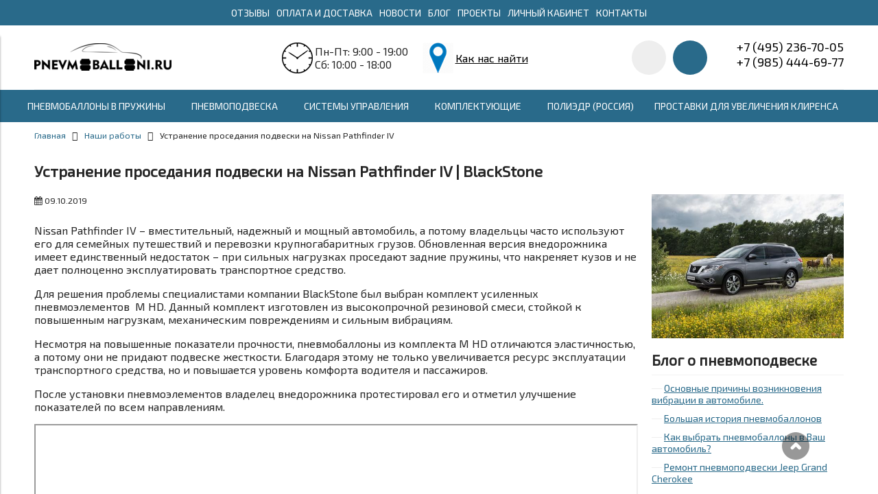

--- FILE ---
content_type: text/html; charset=utf-8
request_url: https://pnevmoballoni.ru/blogs/nashi-raboty/ustranenie-prosedaniya-podveski-na-nissan-pathfinder-iv
body_size: 22757
content:
<!DOCTYPE html>
<html>

<head><link media='print' onload='this.media="all"' rel='stylesheet' type='text/css' href='/served_assets/public/jquery.modal-0c2631717f4ce8fa97b5d04757d294c2bf695df1d558678306d782f4bf7b4773.css'><meta data-config="{&quot;article_id&quot;:1020563}" name="page-config" content="" /><meta data-config="{&quot;money_with_currency_format&quot;:{&quot;delimiter&quot;:&quot;&quot;,&quot;separator&quot;:&quot;.&quot;,&quot;format&quot;:&quot;%n\u0026nbsp;%u&quot;,&quot;unit&quot;:&quot;\u003ci class=\&quot;fa fa-rub\&quot;\u003e\u003c/i\u003e&quot;,&quot;show_price_without_cents&quot;:1},&quot;currency_code&quot;:&quot;RUR&quot;,&quot;currency_iso_code&quot;:&quot;RUB&quot;,&quot;default_currency&quot;:{&quot;title&quot;:&quot;Российский рубль&quot;,&quot;code&quot;:&quot;RUR&quot;,&quot;rate&quot;:1.0,&quot;format_string&quot;:&quot;%n\u0026nbsp;%u&quot;,&quot;unit&quot;:&quot;\u003ci class=\&quot;fa fa-rub\&quot;\u003e\u003c/i\u003e&quot;,&quot;price_separator&quot;:&quot;&quot;,&quot;is_default&quot;:true,&quot;price_delimiter&quot;:&quot;&quot;,&quot;show_price_with_delimiter&quot;:false,&quot;show_price_without_cents&quot;:true},&quot;facebook&quot;:{&quot;pixelActive&quot;:false,&quot;currency_code&quot;:&quot;RUB&quot;,&quot;use_variants&quot;:null},&quot;vk&quot;:{&quot;pixel_active&quot;:null,&quot;price_list_id&quot;:null},&quot;new_ya_metrika&quot;:true,&quot;ecommerce_data_container&quot;:&quot;dataLayer&quot;,&quot;common_js_version&quot;:&quot;v2&quot;,&quot;vue_ui_version&quot;:null,&quot;feedback_captcha_enabled&quot;:null,&quot;account_id&quot;:199333,&quot;hide_items_out_of_stock&quot;:false,&quot;forbid_order_over_existing&quot;:true,&quot;minimum_items_price&quot;:null,&quot;enable_comparison&quot;:true,&quot;locale&quot;:&quot;ru&quot;,&quot;client_group&quot;:null,&quot;consent_to_personal_data&quot;:{&quot;active&quot;:false,&quot;obligatory&quot;:true,&quot;description&quot;:&quot;Настоящим подтверждаю, что я ознакомлен и согласен с условиями \u003ca href=&#39;/page/oferta&#39; target=&#39;blank&#39;\u003eоферты и политики конфиденциальности\u003c/a\u003e.&quot;},&quot;recaptcha_key&quot;:&quot;6LfXhUEmAAAAAOGNQm5_a2Ach-HWlFKD3Sq7vfFj&quot;,&quot;recaptcha_key_v3&quot;:&quot;6LcZi0EmAAAAAPNov8uGBKSHCvBArp9oO15qAhXa&quot;,&quot;yandex_captcha_key&quot;:&quot;ysc1_ec1ApqrRlTZTXotpTnO8PmXe2ISPHxsd9MO3y0rye822b9d2&quot;,&quot;checkout_float_order_content_block&quot;:false,&quot;available_products_characteristics_ids&quot;:null,&quot;sber_id_app_id&quot;:&quot;5b5a3c11-72e5-4871-8649-4cdbab3ba9a4&quot;,&quot;theme_generation&quot;:2,&quot;quick_checkout_captcha_enabled&quot;:false,&quot;max_order_lines_count&quot;:500,&quot;sber_bnpl_min_amount&quot;:1000,&quot;sber_bnpl_max_amount&quot;:150000,&quot;counter_settings&quot;:{&quot;data_layer_name&quot;:&quot;dataLayer&quot;,&quot;new_counters_setup&quot;:false,&quot;add_to_cart_event&quot;:true,&quot;remove_from_cart_event&quot;:true,&quot;add_to_wishlist_event&quot;:true},&quot;site_setting&quot;:{&quot;show_cart_button&quot;:true,&quot;show_service_button&quot;:false,&quot;show_marketplace_button&quot;:false,&quot;show_quick_checkout_button&quot;:true},&quot;warehouses&quot;:[],&quot;captcha_type&quot;:&quot;google&quot;,&quot;human_readable_urls&quot;:false}" name="shop-config" content="" /><meta name='js-evnvironment' content='production' /><meta name='default-locale' content='ru' /><meta name='insales-redefined-api-methods' content="[]" /><script src="/packs/js/shop_bundle-2b0004e7d539ecb78a46.js"></script><script type="text/javascript" src="https://static.insales-cdn.com/assets/common-js/common.v2.25.28.js"></script><script type="text/javascript" src="https://static.insales-cdn.com/assets/static-versioned/v3.72/static/libs/lodash/4.17.21/lodash.min.js"></script>
<!--InsalesCounter -->
<script type="text/javascript">
(function() {
  if (typeof window.__insalesCounterId !== 'undefined') {
    return;
  }

  try {
    Object.defineProperty(window, '__insalesCounterId', {
      value: 199333,
      writable: true,
      configurable: true
    });
  } catch (e) {
    console.error('InsalesCounter: Failed to define property, using fallback:', e);
    window.__insalesCounterId = 199333;
  }

  if (typeof window.__insalesCounterId === 'undefined') {
    console.error('InsalesCounter: Failed to set counter ID');
    return;
  }

  let script = document.createElement('script');
  script.async = true;
  script.src = '/javascripts/insales_counter.js?7';
  let firstScript = document.getElementsByTagName('script')[0];
  firstScript.parentNode.insertBefore(script, firstScript);
})();
</script>
<!-- /InsalesCounter -->


  



<title>
  
    Устранение проседания подвески на Nissan Pathfinder IV | BlackStone
    
      
    
  
</title>

<!-- meta -->
<meta charset="UTF-8" />
<meta name="keywords" content='Устранение проседания подвески на Nissan Pathfinder IV'/>
<meta name="description" content='Устранение проседания подвески на Nissan Pathfinder IV. Компания BlackStone: пневмобаллоны в пружины – увеличение производительности и грузоподъемности Вашего автомобиля'/>
<meta name="robots" content="index,follow" />
<meta http-equiv="X-UA-Compatible" content="IE=edge,chrome=1" />
<meta name="viewport" content="width=device-width, initial-scale=1.0" />
<meta name="SKYPE_TOOLBAR" content="SKYPE_TOOLBAR_PARSER_COMPATIBLE" />
<meta name="yandex-verification" content="40a8e2213ad6f0be" />
<meta name="google-site-verification" content="UT5acWMsSo3KiuWi_L-meeyGjqIZPXvm2OxVn3HD1so" />
<!-- rss feed-->
<link rel="alternate" type="application/rss+xml" title="Блог" href="/blogs/blog.atom" />



    <meta property="og:title" content="PNEVMOBALLONI.RU" />
    <meta property="og:image" content="https://static.insales-cdn.com/images/articles/1/3357/806173/compact_0f28935f762eb995e822a61e77dd9999.jpg" />
    <meta property="og:type" content="website" />
    <meta property="og:url" content="https://pnevmoballoni.ru" />

  

<!-- icons-->
<link rel="icon" type="image/png" sizes="16x16" href="https://static.insales-cdn.com/assets/1/5049/1741753/1757585935/favicon.png" />

<!-- fixes -->
<!--[if IE]>
<script src="//html5shiv.googlecode.com/svn/trunk/html5.js"></script><![endif]-->
<!--[if lt IE 9]>
<script src="//css3-mediaqueries-js.googlecode.com/svn/trunk/css3-mediaqueries.js"></script>
<![endif]-->
<!-- Cleversite chat button -->
	<script type='text/javascript'>
		(function() { 
			var s = document['createElement']('script');
			s.type = 'text/javascript'; 
			s.async = true; 
			s.charset = 'utf-8';	
			s.src = '//cleversite.ru/cleversite/widget_new.php?supercode=1&referer_main='+encodeURIComponent(document.referrer)+'&clid=30605AsFnY&siteNew=41237'; 
			var ss = document['getElementsByTagName']('script')[0]; 
			if(ss) {ss['parentNode']['insertBefore'](s, ss);} else {document['documentElement']['firstChild']['appendChild'](s);};
		})(); 
	</script>
 <style type="text/css">
   .topbutton {
    background: url(https://static-internal.insales.ru/files/1/3810/4157154/original/icon_top.png) no-repeat;
    width: 40px;
    height: 40px;
    opacity: 0.4;
    position: fixed;
    bottom: 50px;
    right: 100px;
    z-index: 99999;
}  </style>
<!-- / End of Cleversite chat button -->


  
  
  <link href="//fonts.googleapis.com/css?family=Exo+2&subset=cyrillic,latin" rel="stylesheet" />




<link href="//code.ionicframework.com/ionicons/2.0.1/css/ionicons.min.css" crossorigin="anonymous" rel="stylesheet" />
<link href="//maxcdn.bootstrapcdn.com/font-awesome/4.6.3/css/font-awesome.min.css" rel="stylesheet" />
<link href="https://static.insales-cdn.com/assets/1/5049/1741753/1757585935/theme.css" rel="stylesheet" type="text/css" />
 
</head>
<body class="adaptive">
<!-- Yandex.Metrika counter -->
<script type="text/javascript" >
   (function(m,e,t,r,i,k,a){m[i]=m[i]||function(){(m[i].a=m[i].a||[]).push(arguments)};
   m[i].l=1*new Date();k=e.createElement(t),a=e.getElementsByTagName(t)[0],k.async=1,k.src=r,a.parentNode.insertBefore(k,a)})
   (window, document, "script", "https://mc.yandex.ru/metrika/tag.js", "ym");

   ym(26313303, "init", {
        webvisor:true,
        ecommerce:dataLayer,
        clickmap:true,
        trackLinks:true,
        accurateTrackBounce:true
   });
</script>
<script type="text/javascript">
  window.dataLayer = window.dataLayer || [];
  window.dataLayer.push({});
</script>
<noscript><div><img src="https://mc.yandex.ru/watch/26313303" style="position:absolute; left:-9999px;" alt="" /></div></noscript>
<!-- /Yandex.Metrika counter -->


<div class="page-wrapper">

  <div class="top-toolbar">
 
  <div class="row">

    <div class="mobile-toolbar cell-sm-4">
      <button class="button left-toolbar-trigger" type="button"><i class="icon ion-navicon"></i></button>
    </div><!-- /.mobile-toolbar -->

    <div class="contacts cell-sm-4 text-center-sm">
      <div class="phone" style="line-height:1.4;"><a href="tel:+7 (495) 236-70-05">☏ +7 (495) 236-70-05</a><br><a href="tel:+7 (985) 444-69-77">☏ +7 (985) 444-69-77</a><br>WhatsApp, Viber</div>
      
    </div><!-- /.contacts -->

    <div class="shopcart-toolbar cell-sm-4 text-right-sm">
      <a class="button shopcart-link js-shopcart-area" href="/cart_items">
        <i class="icon ion-ios-cart-outline"></i>
        <span class="shopcart-count">(<span class="js-shopcart-amount">0</span>)</span>
      </a>
    </div><!-- /.shopcart-toolbar -->

  </div>
</div><!-- /.top-toolbar -->
  <div class="top-header">
    <div class="container">
      <ul>
    
      <li><a href="https://pnevmoballoni.ru/blogs/otzyvy/otchety-i-otzyvy" title="Отзывы">Отзывы</a></li>
    
      <li><a href="/page/delivery" title="Оплата и доставка">Оплата и доставка</a></li>
    
      <li><a href="/blogs/poslednie-novosti-o-pnevmopodveske" title="Новости">Новости</a></li>
    
      <li><a href="/blogs/blog" title="Блог">Блог</a></li>
    
      <li><a href="/blogs/nashi-raboty" title="Проекты">Проекты</a></li>
    
      <li><a href="/client_account/login" title="Личный Кабинет">Личный Кабинет</a></li>
    
      <li><a href="/page/kontakty" title="Контакты">Контакты</a></li>
    
        </ul>
    </div>
  </div>
  <div class="page-inner container">

    <header class="main-header container">

  

  <div class="row middle-xl" id="abt">



    <div class="logotype cell-xl-3 text-center-md cell-md-12">

      

      <a title="PNEVMOBALLONI.RU" href="/" class="logotype-link">
        <img src="https://static.insales-cdn.com/assets/1/5049/1741753/1757585935/logotype.jpg" class="logotype-image" alt="PNEVMOBALLONI.RU" title="PNEVMOBALLONI.RU" />
      </a>

      

    </div><!-- /.logotype -->



    <div class="cell-xl-5 cell-md-7 hidden-sm">
      <div class="time_location">
        <div class="time_location_item">
          <img src="[data-uri]" alt="">
          <span>Пн-Пт: 9:00 - 19:00<br>Сб: 10:00 - 18:00</span>
        </div>
         &nbsp; &nbsp; &nbsp; 
        <div class="time_location_item">
          <img src="[data-uri]" alt="">
          <span><a href="/page/kontakty">Как нас найти</a></span>
        </div>
      </div>
    </div>



    <div class="user-toolbar cell-xl-2 text-right-xl hidden-sm">

      <div class="search-widget dropdown">

        <button class="search-trigger button button-circle is-gray dropdown-toggle js-toggle" data-target="parent">
          <i class="icon search-icon ion-ios-search"></i>
        </button>

        <form action="/search" method="get" class="search-widget-form dropdown-block">

          <input type="hidden" name="lang" value="ru">

          <input id="search-widget-input" class="input-field search-input" type="text" placeholder="Поиск" name="q"  value=""/>

          <button class="button button-circle is-primary search-button" type="submit">
            <i class="icon search-icon ion-ios-search"></i>
          </button>

        </form>

      </div><!-- /.search-widget -->

      

      <div class="shopcart-widget">
        <a title="Корзина" href="/cart_items" class="shopcart-link button button-circle is-primary">
          <i class="icon shopcart-icon ion-ios-cart-outline"></i>
          <span class="shopcart-counter js-shopcart-amount ">
            0
          </span>
        </a>
      </div><!-- /.shopcart-widget -->

    </div><!-- /.user-toolbar -->



    <div class="contacts cell-xl-2 text-right-xl hidden-sm">

      
          <div class="phone"><div style="font-size: 18px;">
<div><a style="color: #000;" href="tel:+74952367005">+7 (495) 236-70-05</a></div>
<div><a style="color: #000;" href="tel:+79854446977">+7 (985) 444-69-77</a></div>
</div></div>
      

      

    </div><!-- /.contacts -->

  </div>
</header>

   
    
    <ul class="is-menu">
    
    <li><a href="/collection/pnevmoballony-v-pruzhiny" title="Пневмобаллоны в пружины">Пневмобаллоны в пружины<i class="dropdown-icon ion ion-ios-arrow-down"></i></a>
      
      <ul>
        
        <li><a href="/collection/blackstone" title="BlackStone">BlackStone</a>
          <ul>
        
      </ul>
        </li> 
        
        <li><a href="/collection/airspring" title="Airspring">Airspring</a>
          <ul>
        
      </ul>
        </li> 
        
        <li><a href="/collection/mroad" title="MRoad">MRoad</a>
          <ul>
        
      </ul>
        </li> 
        
        <li><a href="/collection/upravlenie" title="Управление">Управление</a>
          <ul>
        
      </ul>
        </li> 
        
      </ul>
      
      </li>
    
    <li><a href="/collection/pnevmopodveska" title="Пневмоподвеска">Пневмоподвеска<i class="dropdown-icon ion ion-ios-arrow-down"></i></a>
      
      <ul class="column">
        
        <li><a href="/collection/chevrolet-shevrole" title="CHEVROLET">CHEVROLET</a>
          <ul>
        
      </ul>
        </li> 
        
        <li><a href="/collection/citroen-sitroen" title="CITROEN">CITROEN</a>
          <ul>
        
      </ul>
        </li> 
        
        <li><a href="/collection/dodge-dodzh" title="DODGE">DODGE</a>
          <ul>
        
      </ul>
        </li> 
        
        <li><a href="/collection/fiat-fiat" title="FIAT">FIAT</a>
          <ul>
        
      </ul>
        </li> 
        
        <li><a href="/collection/ford-ford" title="FORD">FORD</a>
          <ul>
        
      </ul>
        </li> 
        
        <li><a href="/collection/gaz-gaz" title="GAZ">GAZ</a>
          <ul>
        
      </ul>
        </li> 
        
        <li><a href="/collection/hyundai-hyonday" title="HYUNDAI">HYUNDAI</a>
          <ul>
        
      </ul>
        </li> 
        
        <li><a href="/collection/isuzu-isuzu" title="ISUZU">ISUZU</a>
          <ul>
        
      </ul>
        </li> 
        
        <li><a href="/collection/iveco-iveko" title="IVECO">IVECO</a>
          <ul>
        
      </ul>
        </li> 
        
        <li><a href="/collection/mercedes-benz-mersedes-bents" title="MERCEDES-BENZ">MERCEDES-BENZ</a>
          <ul>
        
      </ul>
        </li> 
        
        <li><a href="/collection/mitsubishi-mitsubisi" title="MITSUBISHI">MITSUBISHI</a>
          <ul>
        
      </ul>
        </li> 
        
        <li><a href="/collection/peugeot-pezho" title="PEUGEOT">PEUGEOT</a>
          <ul>
        
      </ul>
        </li> 
        
        <li><a href="/collection/toyota-toyota" title="TOYOTA">TOYOTA</a>
          <ul>
        
      </ul>
        </li> 
        
        <li><a href="/collection/uaz-uaz" title="UAZ (УАЗ)">UAZ (УАЗ)</a>
          <ul>
        
      </ul>
        </li> 
        
        <li><a href="/collection/vaz-vaz" title="VAZ (ВАЗ)">VAZ (ВАЗ)</a>
          <ul>
        
      </ul>
        </li> 
        
        <li><a href="/collection/volkswagen-folksvagen" title="VOLKSWAGEN">VOLKSWAGEN</a>
          <ul>
        
      </ul>
        </li> 
        
        <li><a href="/collection/kamaz" title="КАМАЗ">КАМАЗ</a>
          <ul>
        
      </ul>
        </li> 
        
      </ul>
      
      </li>
    
    <li><a href="/collection/sistema-upravleniya" title="Системы управления">Системы управления<i class="dropdown-icon ion ion-ios-arrow-down"></i></a>
      
      <ul>
        
        <li><a href="/collection/odnokonturnye" title="Одноконтурные">Одноконтурные</a>
          <ul>
        
      </ul>
        </li> 
        
        <li><a href="/collection/dvuhkonturnye" title="Двухконтурные">Двухконтурные</a>
          <ul>
        
      </ul>
        </li> 
        
        <li><a href="/collection/chetyrehkonturnye-sistemy-upravleniya" title="Четырёхконтурные">Четырёхконтурные</a>
          <ul>
        
      </ul>
        </li> 
        
      </ul>
      
      </li>
    
    <li><a href="/collection/komplektuyuschie" title="Комплектующие">Комплектующие<i class="dropdown-icon ion ion-ios-arrow-down"></i></a>
      
      <ul>
        
        <li><a href="/collection/fitingi" title="Фитинги">Фитинги<i class="dropdown-icon ion ion-ios-arrow-right"></i></a>
          <ul>
        
        <li><a href="/collection/blackstone-2" title="BlackStone">BlackStone</a></li>
        
        <li><a href="/collection/camozzi" title="Camozzi">Camozzi</a></li>
        
        <li><a href="/collection/prochie" title="Прочие">Прочие</a></li>
        
      </ul>
        </li> 
        
        <li><a href="/collection/otboyniki" title="Отбойники">Отбойники</a>
          <ul>
        
      </ul>
        </li> 
        
        <li><a href="/collection/pnevmoelementy" title="Пневмоэлементы">Пневмоэлементы</a>
          <ul>
        
      </ul>
        </li> 
        
        <li><a href="/collection/manometry" title="Манометры">Манометры</a>
          <ul>
        
      </ul>
        </li> 
        
        <li><a href="/collection/trubka" title="Трубка">Трубка</a>
          <ul>
        
      </ul>
        </li> 
        
        <li><a href="/collection/nozh-gilotina" title="Нож-гильотина">Нож-гильотина</a>
          <ul>
        
      </ul>
        </li> 
        
      </ul>
      
      </li>
    
    <li><a href="/collection/poliedr" title="ПОЛИЭДР (Россия)">ПОЛИЭДР (Россия)</a>
      
      </li>
    
    <li><a href="/collection/prostavki-pod-pruzhinu-dlya-uvelicheniya-klirensa" title="Проставки для увеличения клиренса">Проставки для увеличения клиренса<i class="dropdown-icon ion ion-ios-arrow-down"></i></a>
      
      <ul>
        
        <li><a href="/collection/infiniti-2" title="Infiniti">Infiniti</a>
          <ul>
        
      </ul>
        </li> 
        
      </ul>
      
      </li>
    
    </ul>
    

    <div class="breadcrumb-wrapper container">

  <ul class="breadcrumb">

    <li class="breadcrumb-item home">
      <a class="breadcrumb-link" title='Главная' href="/">Главная</a>
    </li>

    

        <li class="breadcrumb-item">
          <a class="breadcrumb-link" title='' href="/blogs/nashi-raboty">Наши работы</a>
        </li>

        <li class="breadcrumb-item">
          <span class="breadcrumb-link current-page">Устранение проседания подвески на Nissan Pathfinder IV</span>
        </li>

      

  </ul><!-- /.breadcrumb -->

</div><!-- /.breadcrumb-wrapper -->




<div class="page-header container">
  <h1>
    
      Устранение проседания подвески на Nissan Pathfinder IV | BlackStone
    
  </h1>
</div><!-- /.page-header -->

<div class="article container">
  <div class="row">

    <div class="article-inner cell-xl-9 cell-sm-12">

      <div class="article-header">

  

  

  <span class="date"><i class="fa fa-calendar"></i> 09.10.2019</span>

</div><!-- /.article-header -->

<div class="article-body editor">
  <p>Nissan Pathfinder IV &ndash; вместительный, надежный и мощный автомобиль, а потому владельцы часто используют его для семейных путешествий и перевозки крупногабаритных грузов. Обновленная версия внедорожника имеет единственный недостаток &ndash; при сильных нагрузках проседают задние пружины, что накреняет кузов и не дает полноценно эксплуатировать транспортное средство.</p>
<p>Для решения проблемы специалистами компании BlackStone был выбран комплект усиленных пневмоэлементов&nbsp; M HD. Данный комплект изготовлен из высокопрочной резиновой смеси, стойкой к повышенным нагрузкам, механическим повреждениям и сильным вибрациям.</p>
<p>Несмотря на повышенные показатели прочности, пневмобаллоны из комплекта M HD отличаются эластичностью, а потому они не придают подвеске жесткости. Благодаря этому не только увеличивается ресурс эксплуатации транспортного средства, но и повышается уровень комфорта водителя и пассажиров.</p>
<p>После установки пневмоэлементов владелец внедорожника протестировал его и отметил улучшение показателей по всем направлениям.</p>
<p><iframe src="//www.youtube.com/embed/1JF6ZjdRCSo" width="892" height="500" allowfullscreen="allowfullscreen"></iframe></p>
</div><!-- /.article-body -->

      

    </div>

    <div class="article-right-column cell-xl-3 cell-sm-12">

      <div class="row">

  
    <div class="article-image cell-xl-12 hide-sm">
      <a href="/blogs/nashi-raboty/ustranenie-prosedaniya-podveski-na-nissan-pathfinder-iv" title="Устранение проседания подвески на Nissan Pathfinder IV">
        
          <img src="https://static.insales-cdn.com/images/articles/1/3357/806173/large_0f28935f762eb995e822a61e77dd9999.jpg" alt="Устранение проседания подвески на Nissan Pathfinder IV" title="Устранение проседания подвески на Nissan Pathfinder IV"/>
        
      </a>
    </div><!-- /.article-image -->
  

  

    
      <div class="last-articles cell-xl-12">

        <div class="block-header">
          <h2>Блог о пневмоподвеске</h2>
        </div>

        <ul class="articles-list list-vertical">
          
            <li class="list-item">
              <a class="list-link" href='/blogs/blog/osnovnye-prichiny-vozniknoveniya-vibracii-v-avtomobile' title='Основные причины возникновения вибрации в автомобиле.'>
                Основные причины возникновения вибрации в автомобиле.
              </a>
            </li>
          
            <li class="list-item">
              <a class="list-link" href='/blogs/blog/bolshaya-istoriya-pnevmoballonov' title='Большая история пневмобаллонов'>
                Большая история пневмобаллонов
              </a>
            </li>
          
            <li class="list-item">
              <a class="list-link" href='/blogs/blog/kak-vybrat-pnevmoballony-v-vash-avtomobil' title='Как выбрать пневмобаллоны в Ваш автомобиль?'>
                Как выбрать пневмобаллоны в Ваш автомобиль?
              </a>
            </li>
          
            <li class="list-item">
              <a class="list-link" href='/blogs/blog/remont-pnevmopodveski-jeep-grand-cherokee' title='Ремонт пневмоподвески Jeep Grand Cherokee'>
                Ремонт пневмоподвески Jeep Grand Cherokee
              </a>
            </li>
          
            <li class="list-item">
              <a class="list-link" href='/blogs/blog/remont-pnevmopodveski-hyundai-equus' title='Ремонт пневмоподвески Hyundai Equus'>
                Ремонт пневмоподвески Hyundai Equus
              </a>
            </li>
          
        </ul>

      </div><!-- /.last-articles -->
    

  

    
      <div class="last-articles cell-xl-12">

        <div class="block-header">
          <h2>Новости</h2>
        </div>

        <ul class="articles-list list-vertical">
          
            <li class="list-item">
              <a class="list-link" href='/blogs/poslednie-novosti-o-pnevmopodveske/grafik-raboty-magazina-na-yanvarskie-prazdniki-2022' title='График работы магазина на январские праздники 2022'>
                График работы магазина на январские праздники 2022
              </a>
            </li>
          
            <li class="list-item">
              <a class="list-link" href='/blogs/poslednie-novosti-o-pnevmopodveske/grafik-raboty-magazina-na-noyabrskie-prazdniki-2021' title='График работы магазина на ноябрьские праздники 2021'>
                График работы магазина на ноябрьские праздники 2021
              </a>
            </li>
          
            <li class="list-item">
              <a class="list-link" href='/blogs/poslednie-novosti-o-pnevmopodveske/grafik-raboty-magazinov-na-vremya-karantina' title='График работы магазинов на время карантина'>
                График работы магазинов на время карантина
              </a>
            </li>
          
            <li class="list-item">
              <a class="list-link" href='/blogs/poslednie-novosti-o-pnevmopodveske/grafik-raboty-na-8-marta-2020g' title='График работы на 8 марта 2020г'>
                График работы на 8 марта 2020г
              </a>
            </li>
          
            <li class="list-item">
              <a class="list-link" href='/blogs/poslednie-novosti-o-pnevmopodveske/grafik-raboty-na-23-fevralya-2020g' title='График работы на 23 февраля 2020г'>
                График работы на 23 февраля 2020г
              </a>
            </li>
          
        </ul>

      </div><!-- /.last-articles -->
    

  

    
      <div class="last-articles cell-xl-12">

        <div class="block-header">
          <h2>Отзывы</h2>
        </div>

        <ul class="articles-list list-vertical">
          
            <li class="list-item">
              <a class="list-link" href='/blogs/otzyvy/otchety-i-otzyvy' title='Отчеты и отзывы'>
                Отчеты и отзывы
              </a>
            </li>
          
        </ul>

      </div><!-- /.last-articles -->
    

  

</div>

    </div>

  </div>
</div>

  </div>

  <div class="footer">
  <div class="container">

    <div class="row">

      <div class="footer-contacts cell-xl-3 cell-md-6 cell-xs-12 text-center-xs">

       <p class="footer-menu__title">Информация</p>
                         <ul class="footer-menu__list">
                              
                              <li><a href="/">Главная страница</a></li>
                              
                              <li><a href="/page/ustanovka-pnevmopodveski">Установка пневмоподвески</a></li>
                              
                              <li><a href="/blogs/blog">Блог о пневмоподвеске</a></li>
                              
                              <li><a href="/page/delivery">Оплата и Доставка</a></li>
                              
                              <li><a href="/page/sotrudnichestvo">Сотрудничество</a></li>
                              
                              <li><a href="/blogs/nashi-raboty">Наши Работы</a></li>
                              
                              <li><a href="/page/blagotovoritelnost">Благотворительность</a></li>
                              
                              <li><a href="/page/feedback">Предложить Идею</a></li>
                              
                              <li><a href="/page/dokumenty">Документы</a></li>
                              
                              <li><a href="/page/garantiya">Гарантия</a></li>
                              
                              <li><a href="/page/delivery">Доставка</a></li>
                              
                              <li><a href="/blogs/poslednie-novosti-o-pnevmopodveske">Новости</a></li>
                              
                              <li><a href="/blogs/aktsii">Акции</a></li>
                              
                              <li><a href="/client_account/login">Регистрация/Вход</a></li>
                              
                              <li><a href="/page/usloviya-vozvrata">Условия Возврата</a></li>
                              
                              <li><a href="/page/karta-sayta-2">Карта Сайта</a></li>
                              
                              <li><a href="/page/kontakty">Контакты</a></li>
                              
                         </ul>

      </div><!-- /.footer-contacts -->

      
        <div class="footer-menu-wrapper cell-xl-3 cell-md-12 cell-xs-12 text-center-xs">
         <p class="footer-menu__title">Пневмобаллоны в пружины</p>
                         <ul class="footer-menu__list">
                              
                              <li><a href="/page/pnevmoballony-v-pruzhiny-airspringblackstone-vozdushnaya-podushka-v-pruzhinu">Описание</a></li>
                              
                              <li><a href="/page/rukovodstvo-po-montazhu-pnevmoballonov-v-pruzhiny-airspringblackstone">Инструкция по установке</a></li>
                              
                              <li><a href="/page/katalog-primenyaemosti">Каталог применяемости</a></li>
                              
                              <li><a href="/page/fotografii-i-videomaterialy-po-pnevmoballonam-v-pruzhiny-airspringblackstone">Фото и видео</a></li>
                              
                              <li><a href="/page/chasto-zadavaemye-voprosy">Вопрос-ответ</a></li>
                              
                              <li><a href="http://pnevmoballoni.ru/collection/airspring">Airspring</a></li>
                              
                              <li><a href="/page/fotografii-i-video-s-pnevmoballonami-airlift-1000">Airlift 1000</a></li>
                              
                              <li><a href="https://pnevmoballoni.ru/collection/blackstone">BlackStone</a></li>
                              
                              <li><a href="https://pnevmoballoni.ru/page/katalog-pnevmopodushek-airlift-1000">Каталог Airlift 1000</a></li>
                              
                         </ul>
        </div><!-- /.footer-menu-wrapper -->
      
      
        <div class="footer-menu-wrapper cell-xl-3 cell-md-12 cell-xs-12 text-center-xs">
             <p class="footer-menu__title">Пневмоподвеска</p>
                         <ul class="footer-menu__list">
                              
                              <li><a href="https://pnevmoballoni.ru/collection/chevrolet-shevrole">Chevrolet</a></li>
                              
                              <li><a href="https://pnevmoballoni.ru/collection/citroen-sitroen">Citroen / Peugeot / Fiat</a></li>
                              
                              <li><a href="https://pnevmoballoni.ru/collection/ford-ford">Ford</a></li>
                              
                              <li><a href="https://pnevmoballoni.ru/collection/gaz-gaz">ГАЗ</a></li>
                              
                              <li><a href="https://pnevmoballoni.ru/collection/hyundai-hyonday">Hyundai</a></li>
                              
                              <li><a href="https://pnevmoballoni.ru/collection/isuzu-isuzu">Isuzu</a></li>
                              
                              <li><a href="https://pnevmoballoni.ru/collection/iveco-iveko">Iveco</a></li>
                              
                              <li><a href="https://pnevmoballoni.ru/collection/mazda-mazda">Mazda</a></li>
                              
                              <li><a href="https://pnevmoballoni.ru/collection/mercedes-benz-mersedes-bents">Mercedes-Benz</a></li>
                              
                              <li><a href="https://pnevmoballoni.ru/collection/mitsubishi-mitsubisi">Mitsubishi</a></li>
                              
                              <li><a href="https://pnevmoballoni.ru/collection/nissan-nissan">Nissan</a></li>
                              
                              <li><a href="https://pnevmoballoni.ru/collection/opel-opel">Opel</a></li>
                              
                              <li><a href="https://pnevmoballoni.ru/collection/renault-reno">Renault</a></li>
                              
                              <li><a href="https://pnevmoballoni.ru/collection/toyota-toyota">Toyota</a></li>
                              
                              <li><a href="https://pnevmoballoni.ru/collection/uaz-uaz">УАЗ</a></li>
                              
                              <li><a href="https://pnevmoballoni.ru/collection/volkswagen-folksvagen">Volkswagen</a></li>
                              
                         </ul>
        </div><!-- /.footer-menu-wrapper -->

       

          <div class="social-menu-wrapper cell-xl-3 cell-md-6 cell-xs-12 text-center-xs text-left-xl">
              <div class="kontakts" > 
      <p class="footer-menu__title">Контакты</p>
     <div style="margin-top:15px;"> <p><span style="font-size: 10pt; font-family: tahoma, arial, helvetica, sans-serif;"><strong>Тел.:</strong>&nbsp;<span style="text-decoration: underline;"><a href="tel:+74952367005">+7(495)236-7005</a> </span></span></p>
<p><span style="font-size: 10pt; font-family: tahoma, arial, helvetica, sans-serif;"><strong>E-mail:</strong> <span style="text-decoration: underline;"><a href="mailto:mail@pnevmoballoni.ru">mail@pnevmoballoni.ru</a></span></span></p>
<p><span style="font-size: 10pt; font-family: tahoma, arial, helvetica, sans-serif;"><strong>Адрес Магазина:</strong>&nbsp;</span></p>
<p><span style="font-size: 10pt; font-family: tahoma, arial, helvetica, sans-serif;"><a title="г. Москва, п. Заречье, ул. Торговая, стр.1, ТЦ " rel="noopener noreferrer" href="http://pnevmoballoni.ru/page/ofis-rumyantsevo-pnevmoballonyru" target="_blank">г. Москва, п. Заречье, ул. Торговая, стр.1, ТЦ <span>&laquo;</span>Ангар Авто<span>&raquo;</span>, 3 этаж (МКАД 50 км внешняя сторона)</a></span></p>
<p><span style="font-size: 10pt; font-family: tahoma, arial, helvetica, sans-serif;"><strong>Режим работы:</strong>&nbsp;</span></p>
<p><span style="font-family: tahoma, arial, helvetica, sans-serif;"><span style="font-size: 10pt;">9:00-19:00 Пн-Пт</span><br /><span style="font-size: 10pt;">10:00 - 18:00 Сб</span></span></p>
<div class="ya-site-form ya-site-form_inited_no"><form accept-charset="utf-8" action="https://yandex.ru/search/site/" method="get" target="_blank"><span style="font-family: tahoma, arial, helvetica, sans-serif;"><input name="searchid" type="hidden" value="2287610" /><input name="l10n" type="hidden" value="ru" /><input name="reqenc" type="hidden" value="" /><input name="text" type="search" value="" /></span><input type="submit" value="Найти" /></form></div>
<p>
<script type="text/javascript">// <![CDATA[
(function(w,d,c){var s=d.createElement('script'),h=d.getElementsByTagName('script')[0],e=d.documentElement;if((' '+e.className+' ').indexOf(' ya-page_js_yes ')===-1){e.className+=' ya-page_js_yes';}s.type='text/javascript';s.async=true;s.charset='utf-8';s.src=(d.location.protocol==='https:'?'https:':'http:')+'//site.yandex.net/v2.0/js/all.js';h.parentNode.insertBefore(s,h);(w[c]||(w[c]=[])).push(function(){Ya.Site.Form.init()})})(window,document,'yandex_site_callbacks');
// ]]></script>
</p></div>
                <p class="footer-menu__title">ПРИНИМАЕМ К ОПЛАТЕ:</p> 
    <p class="footer-menu__list" style="width: 55%;"> <img src="https://static.insales-cdn.com/assets/1/5049/1741753/1757585935/pay.png"></p> 
      <p> 
     
        
        
          </div><!-- /.social-menu-wrapper -->
 

    </div> 
    
 <div class="ya-site-form ya-site-form_inited_no" onclick="return {'action':'https://yandex.ru/search/site/','arrow':false,'bg':'transparent','fontsize':12,'fg':'#000000','language':'ru','logo':'rb','publicname':'Поиск пневмоподвески','suggest':true,'target':'_blank','tld':'ru','type':2,'usebigdictionary':true,'searchid':2287610,'input_fg':'#000000','input_bg':'#ffffff','input_fontStyle':'normal','input_fontWeight':'normal','input_placeholder':'Что ищем?','input_placeholderColor':'#000000','input_borderColor':'#7f9db9'}"><form action="https://yandex.ru/search/site/" method="get" target="_blank" accept-charset="utf-8"><input type="hidden" name="searchid" value="2287610"/><input type="hidden" name="l10n" value="ru"/><input type="hidden" name="reqenc" value=""/><input type="search" name="text" value=""/><input type="submit" value="Найти"/></form></div><style type="text/css">.ya-page_js_yes .ya-site-form_inited_no { display: none; }</style><script type="text/javascript">(function(w,d,c){var s=d.createElement('script'),h=d.getElementsByTagName('script')[0],e=d.documentElement;if((' '+e.className+' ').indexOf(' ya-page_js_yes ')===-1){e.className+=' ya-page_js_yes';}s.type='text/javascript';s.async=true;s.charset='utf-8';s.src=(d.location.protocol==='https:'?'https:':'http:')+'//site.yandex.net/v2.0/js/all.js';h.parentNode.insertBefore(s,h);(w[c]||(w[c]=[])).push(function(){Ya.Site.Form.init()})})(window,document,'yandex_site_callbacks');</script>
  
  
     
        

          <div class="social-menu-wrapper cell-xl-12 text-center-xl">
            <ul class="social-menu list">

              

                

                

                

                

                

                

                

                
                  <li class="menu-item list-item">
                    <a target="blank" title='Vkontakte' href="https://vk.com/blackstone_pnevmoballoni" class="menu-link"><i class="fa fa-vk"></i></a>
                  </li>
                
              
              

                

                

                

                

                

                

                

                
              		
                      <li class="menu-item list-item">
                          <a target="blank" title='Drive2' href="https://www.drive2.ru/o/BlackStoneRus" class="menu-link Drive2"></a>
                      </li>
              		
              	
              
              

                

                

                

                

                

                

                

                
                  <li class="menu-item list-item">
                    <a target="blank" title='YouTube' href="https://www.youtube.com/channel/UC3xnKIpeoIWAoANn0O7m0Zg" class="menu-link"><i class="fa fa-youtube"></i></a>
                  </li>
                
              
              

                

                

                

                

                

                

                

                
              		
              	
              
              

            </ul><!-- /.social-menu -->
          </div><!-- /.social-menu-wrapper -->


  
  
        
      
   
    
  </div>
  
</div>  

   <div class="cell-xl-12 footer-second">  
         <div class="container">  
           <div class="footer1">Copyright &copy; 2011-2024  <a href="http://pnevmoballoni.ru">Пневмоподвеска</a>. Все права защищены.
             <br> Обращаем Ваше внимание на то, что данный интернет-сайт и его содержимое носит исключительно информационный характер и ни при каких условиях информационные материалы, каталоги товаров, статьи и цены, размещенные на сайте, не является публичной офертой, определяемой положениями Статьи 437 Гражданского кодекса РФ. Любое копирование материала разрешено только с письменного разрешения правообладателя. <a href="https://static-eu.insales.ru/files/1/7516/3423580/original/politika-konfidencialnosti.docx">Политика конфиденциальности</a>, <a href="https://static-eu.insales.ru/files/1/7529/3423593/original/polzovatelskoe-soglashenie.docx">Пользовательское соглашение</a> и <a href="https://static-eu.insales.ru/files/1/7075/3423139/original/oferta.rtf">Договор-оферта</a>
</br> ИНН 5032309577 ОГРН 1195081049350</div>
         </div>  <!-- b-section end -->
         </div>  <!-- footer-second end -->
   <script type="text/javascript">
      $('a[href=#abt])').click(function() {
    if (location.pathname.replace(/^\//,'') == this.pathname.replace(/^\//,'') && location.hostname == this.hostname) {
      var target = $(this.hash);
      target = target.length ? target : $('[name=' + this.hash.slice(1) +']');
      headerHeight = $('.fix-header').height() + 10;  
      if (target.length) {
        $('html,body').animate({
          scrollTop: target.offset().top - headerHeight
        }, 500, function() {
          target.focus();
        });
        return false;
      }
     }
   });
      </script>
<a href="#abt" title="Вернуться к началу" class="topbutton"></a>

</div>

  <div class="left-toolbar">

  <div class="search-widget-wrapper">

    <form action="/search" method="get" class="search-widget search-widget-form">

      <input type="hidden" name="lang" value="ru">

      <input class="input-field search-input" type="text" placeholder="Поиск" name="q"  value=""/>

      <button class="button button-circle is-gray search-button" type="submit">
        <i class="icon search-icon ion-ios-search"></i>
      </button>

    </form><!-- /.search-widget-form -->

  </div><!-- /.search-widget-wrapper -->

  

    <ul class="collection-mobile-menu mobile-menu list-vertical">

        

          
          

          
          

          <li class="list-item menu-item   dropdown ">

            <a title="Пневмобаллоны в пружины" href="/collection/pnevmoballony-v-pruzhiny" class="menu-link  dropdown-toggle js-toggle "  data-target="parent" >
              <span class="link-text">Пневмобаллоны в пружины</span>
               <i class="dropdown-icon ion ion-ios-arrow-down"></i> 
            </a>

            

              <ul class="submenu list-vertical dropdown-block level-2">

                

                  
                  

                  
                  

                  <li class="list-item menu-item  ">

                    <a title="BlackStone" href="/collection/blackstone" class="menu-link " >
                      <span class="link-text">BlackStone</span>
                      
                    </a>

                    

                  </li>

                

                  
                  

                  
                  

                  <li class="list-item menu-item  ">

                    <a title="Airspring" href="/collection/airspring" class="menu-link " >
                      <span class="link-text">Airspring</span>
                      
                    </a>

                    

                  </li>

                

                  
                  

                  
                  

                  <li class="list-item menu-item  ">

                    <a title="MRoad" href="/collection/mroad" class="menu-link " >
                      <span class="link-text">MRoad</span>
                      
                    </a>

                    

                  </li>

                

                  
                  

                  
                  

                  <li class="list-item menu-item  ">

                    <a title="Управление" href="/collection/upravlenie" class="menu-link " >
                      <span class="link-text">Управление</span>
                      
                    </a>

                    

                  </li>

                

              </ul><!-- /.submenu.level-2 -->

            

          </li>

        

          
          

          
          

          <li class="list-item menu-item   dropdown ">

            <a title="Пневмоподвеска" href="/collection/pnevmopodveska" class="menu-link  dropdown-toggle js-toggle "  data-target="parent" >
              <span class="link-text">Пневмоподвеска</span>
               <i class="dropdown-icon ion ion-ios-arrow-down"></i> 
            </a>

            

              <ul class="submenu list-vertical dropdown-block level-2">

                

                  
                  

                  
                  

                  <li class="list-item menu-item  ">

                    <a title="CHEVROLET" href="/collection/chevrolet-shevrole" class="menu-link " >
                      <span class="link-text">CHEVROLET</span>
                      
                    </a>

                    

                  </li>

                

                  
                  

                  
                  

                  <li class="list-item menu-item  ">

                    <a title="CITROEN" href="/collection/citroen-sitroen" class="menu-link " >
                      <span class="link-text">CITROEN</span>
                      
                    </a>

                    

                  </li>

                

                  
                  

                  
                  

                  <li class="list-item menu-item  ">

                    <a title="DODGE" href="/collection/dodge-dodzh" class="menu-link " >
                      <span class="link-text">DODGE</span>
                      
                    </a>

                    

                  </li>

                

                  
                  

                  
                  

                  <li class="list-item menu-item  ">

                    <a title="FIAT" href="/collection/fiat-fiat" class="menu-link " >
                      <span class="link-text">FIAT</span>
                      
                    </a>

                    

                  </li>

                

                  
                  

                  
                  

                  <li class="list-item menu-item  ">

                    <a title="FORD" href="/collection/ford-ford" class="menu-link " >
                      <span class="link-text">FORD</span>
                      
                    </a>

                    

                  </li>

                

                  
                  

                  
                  

                  <li class="list-item menu-item  ">

                    <a title="GAZ" href="/collection/gaz-gaz" class="menu-link " >
                      <span class="link-text">GAZ</span>
                      
                    </a>

                    

                  </li>

                

                  
                  

                  
                  

                  <li class="list-item menu-item  ">

                    <a title="HYUNDAI" href="/collection/hyundai-hyonday" class="menu-link " >
                      <span class="link-text">HYUNDAI</span>
                      
                    </a>

                    

                  </li>

                

                  
                  

                  
                  

                  <li class="list-item menu-item  ">

                    <a title="ISUZU" href="/collection/isuzu-isuzu" class="menu-link " >
                      <span class="link-text">ISUZU</span>
                      
                    </a>

                    

                  </li>

                

                  
                  

                  
                  

                  <li class="list-item menu-item  ">

                    <a title="IVECO" href="/collection/iveco-iveko" class="menu-link " >
                      <span class="link-text">IVECO</span>
                      
                    </a>

                    

                  </li>

                

                  
                  

                  
                  

                  <li class="list-item menu-item  ">

                    <a title="MERCEDES-BENZ" href="/collection/mercedes-benz-mersedes-bents" class="menu-link " >
                      <span class="link-text">MERCEDES-BENZ</span>
                      
                    </a>

                    

                  </li>

                

                  
                  

                  
                  

                  <li class="list-item menu-item  ">

                    <a title="MITSUBISHI" href="/collection/mitsubishi-mitsubisi" class="menu-link " >
                      <span class="link-text">MITSUBISHI</span>
                      
                    </a>

                    

                  </li>

                

                  
                  

                  
                  

                  <li class="list-item menu-item  ">

                    <a title="PEUGEOT" href="/collection/peugeot-pezho" class="menu-link " >
                      <span class="link-text">PEUGEOT</span>
                      
                    </a>

                    

                  </li>

                

                  
                  

                  
                  

                  <li class="list-item menu-item  ">

                    <a title="TOYOTA" href="/collection/toyota-toyota" class="menu-link " >
                      <span class="link-text">TOYOTA</span>
                      
                    </a>

                    

                  </li>

                

                  
                  

                  
                  

                  <li class="list-item menu-item  ">

                    <a title="UAZ (УАЗ)" href="/collection/uaz-uaz" class="menu-link " >
                      <span class="link-text">UAZ (УАЗ)</span>
                      
                    </a>

                    

                  </li>

                

                  
                  

                  
                  

                  <li class="list-item menu-item  ">

                    <a title="VAZ (ВАЗ)" href="/collection/vaz-vaz" class="menu-link " >
                      <span class="link-text">VAZ (ВАЗ)</span>
                      
                    </a>

                    

                  </li>

                

                  
                  

                  
                  

                  <li class="list-item menu-item  ">

                    <a title="VOLKSWAGEN" href="/collection/volkswagen-folksvagen" class="menu-link " >
                      <span class="link-text">VOLKSWAGEN</span>
                      
                    </a>

                    

                  </li>

                

                  
                  

                  
                  

                  <li class="list-item menu-item  ">

                    <a title="КАМАЗ" href="/collection/kamaz" class="menu-link " >
                      <span class="link-text">КАМАЗ</span>
                      
                    </a>

                    

                  </li>

                

              </ul><!-- /.submenu.level-2 -->

            

          </li>

        

          
          

          
          

          <li class="list-item menu-item   dropdown ">

            <a title="Системы управления" href="/collection/sistema-upravleniya" class="menu-link  dropdown-toggle js-toggle "  data-target="parent" >
              <span class="link-text">Системы управления</span>
               <i class="dropdown-icon ion ion-ios-arrow-down"></i> 
            </a>

            

              <ul class="submenu list-vertical dropdown-block level-2">

                

                  
                  

                  
                  

                  <li class="list-item menu-item  ">

                    <a title="Одноконтурные" href="/collection/odnokonturnye" class="menu-link " >
                      <span class="link-text">Одноконтурные</span>
                      
                    </a>

                    

                  </li>

                

                  
                  

                  
                  

                  <li class="list-item menu-item  ">

                    <a title="Двухконтурные" href="/collection/dvuhkonturnye" class="menu-link " >
                      <span class="link-text">Двухконтурные</span>
                      
                    </a>

                    

                  </li>

                

                  
                  

                  
                  

                  <li class="list-item menu-item  ">

                    <a title="Четырёхконтурные" href="/collection/chetyrehkonturnye-sistemy-upravleniya" class="menu-link " >
                      <span class="link-text">Четырёхконтурные</span>
                      
                    </a>

                    

                  </li>

                

              </ul><!-- /.submenu.level-2 -->

            

          </li>

        

          
          

          
          

          <li class="list-item menu-item   dropdown ">

            <a title="Комплектующие" href="/collection/komplektuyuschie" class="menu-link  dropdown-toggle js-toggle "  data-target="parent" >
              <span class="link-text">Комплектующие</span>
               <i class="dropdown-icon ion ion-ios-arrow-down"></i> 
            </a>

            

              <ul class="submenu list-vertical dropdown-block level-2">

                

                  
                  

                  
                  

                  <li class="list-item menu-item   dropdown ">

                    <a title="Фитинги" href="/collection/fitingi" class="menu-link  dropdown-toggle js-toggle "  data-target="parent" >
                      <span class="link-text">Фитинги</span>
                       <i class="dropdown-icon ion ion-ios-arrow-down"></i> 
                    </a>

                    

                      <ul class="submenu list-vertical dropdown-block level-3">

                        

                          
                          

                          <li class="list-item menu-item ">
                            <a title="BlackStone" href="/collection/blackstone-2" class="menu-link">
                              <span class="link-text">BlackStone</span>
                            </a>
                          </li>

                        

                          
                          

                          <li class="list-item menu-item ">
                            <a title="Camozzi" href="/collection/camozzi" class="menu-link">
                              <span class="link-text">Camozzi</span>
                            </a>
                          </li>

                        

                          
                          

                          <li class="list-item menu-item ">
                            <a title="Прочие" href="/collection/prochie" class="menu-link">
                              <span class="link-text">Прочие</span>
                            </a>
                          </li>

                        

                      </ul><!-- /.submenu.level-3 -->

                    

                  </li>

                

                  
                  

                  
                  

                  <li class="list-item menu-item  ">

                    <a title="Отбойники" href="/collection/otboyniki" class="menu-link " >
                      <span class="link-text">Отбойники</span>
                      
                    </a>

                    

                  </li>

                

                  
                  

                  
                  

                  <li class="list-item menu-item  ">

                    <a title="Пневмоэлементы" href="/collection/pnevmoelementy" class="menu-link " >
                      <span class="link-text">Пневмоэлементы</span>
                      
                    </a>

                    

                  </li>

                

                  
                  

                  
                  

                  <li class="list-item menu-item  ">

                    <a title="Манометры" href="/collection/manometry" class="menu-link " >
                      <span class="link-text">Манометры</span>
                      
                    </a>

                    

                  </li>

                

                  
                  

                  
                  

                  <li class="list-item menu-item  ">

                    <a title="Трубка" href="/collection/trubka" class="menu-link " >
                      <span class="link-text">Трубка</span>
                      
                    </a>

                    

                  </li>

                

                  
                  

                  
                  

                  <li class="list-item menu-item  ">

                    <a title="Нож-гильотина" href="/collection/nozh-gilotina" class="menu-link " >
                      <span class="link-text">Нож-гильотина</span>
                      
                    </a>

                    

                  </li>

                

              </ul><!-- /.submenu.level-2 -->

            

          </li>

        

          
          

          
          

          <li class="list-item menu-item  ">

            <a title="ПОЛИЭДР (Россия)" href="/collection/poliedr" class="menu-link " >
              <span class="link-text">ПОЛИЭДР (Россия)</span>
              
            </a>

            

          </li>

        

          
          

          
          

          <li class="list-item menu-item   dropdown ">

            <a title="Проставки для увеличения клиренса" href="/collection/prostavki-pod-pruzhinu-dlya-uvelicheniya-klirensa" class="menu-link  dropdown-toggle js-toggle "  data-target="parent" >
              <span class="link-text">Проставки для увеличения клиренса</span>
               <i class="dropdown-icon ion ion-ios-arrow-down"></i> 
            </a>

            

              <ul class="submenu list-vertical dropdown-block level-2">

                

                  
                  

                  
                  

                  <li class="list-item menu-item  ">

                    <a title="Infiniti" href="/collection/infiniti-2" class="menu-link " >
                      <span class="link-text">Infiniti</span>
                      
                    </a>

                    

                  </li>

                

              </ul><!-- /.submenu.level-2 -->

            

          </li>

        

      </ul><!-- /.collection-mobile-menu -->

  

  <hr class="separator">

  <ul class="main-mobile-menu mobile-menu list-vertical">

    
      <li class="menu-item list-item">
        <a href="https://pnevmoballoni.ru/blogs/otzyvy/otchety-i-otzyvy" class="menu-link" title="Отзывы">
          Отзывы
        </a>
      </li>
    
      <li class="menu-item list-item">
        <a href="/page/delivery" class="menu-link" title="Оплата и доставка">
          Оплата и доставка
        </a>
      </li>
    
      <li class="menu-item list-item">
        <a href="/blogs/poslednie-novosti-o-pnevmopodveske" class="menu-link" title="Новости">
          Новости
        </a>
      </li>
    
      <li class="menu-item list-item">
        <a href="/blogs/blog" class="menu-link" title="Блог">
          Блог
        </a>
      </li>
    
      <li class="menu-item list-item">
        <a href="/blogs/nashi-raboty" class="menu-link" title="Проекты">
          Проекты
        </a>
      </li>
    
      <li class="menu-item list-item">
        <a href="/client_account/login" class="menu-link" title="Личный Кабинет">
          Личный Кабинет
        </a>
      </li>
    
      <li class="menu-item list-item">
        <a href="/page/kontakty" class="menu-link" title="Контакты">
          Контакты
        </a>
      </li>
    

  </ul><!-- /.main-mobile-menu -->

</div><!-- /.left-toolbar -->

<div class="left-toolbar-overlay"></div><!-- /.left-toolbar-overlay -->


  <div class="modals hidden-xl">

  <div id="js-preorder-modal" class="modal mfp-with-anim">
    <div class="modal-inner">

      <div class="modal-header block-header">
        <h3>Заказ товара по почте</h3>
      </div>

      <form class="js-preorder-form" class="form" action="/feedback" method="post ">

        <input type="hidden" name="subject" value="Заказ товара по почте">
        <input type="hidden" name="from" value="mail@pnevmoballoni.ru">
        <input class="js-product-title-input" type="hidden" name="content" value=" ()">

        

        <div class="form-row row">
          <label class="form-label cell-xl-4 cell-xs-12">
            Имя<span class="required">*</span>
          </label>
          <div class="cell-xl-8 cell-xs-12">
            <input name="name" type="text" class="form-field input-field" />
          </div>
        </div>

        <div class="form-row row">
          <label class="form-label cell-xl-4 cell-xs-12">
            Телефон
          </label>
          <div class="cell-xl-8 cell-xs-12">
            <input name="phone" type="text" class="form-field input-field phone-mask" />
          </div>
        </div>

        <div class="form-row row">
          <div class="cell-xl-4 cell-xl-12 push-xl-4 push-xs-0">
            <button type="submit" class="button button-primary">
              <span class="button-text">Отправить</span>
            </button>
          </div>
        </div>

      </form><!-- /#preorder-form -->

    </div>
  </div><!-- /#preorder-modal -->
  
  
   <div id="js-social-modal" class="modal mfp-with-anim">
    <div class="modal-inner">

      <div class="modal-header block-header">
        <h3><img src="https://static.insales-cdn.com/assets/1/5049/1741753/1757585935/logotype.jpg" class="logotype-image" alt="PNEVMOBALLONI.RU" title="PNEVMOBALLONI.RU" /> <span class="pull-xl-right">Ваш заказ <span class="js-order-status modal-order-status"></span></span></h3>
      </div>
      <div class="social-modal-text">
        <p><span class="js-order-name"></span>, поделитесь Вашей покупкой с друзьями!</p>
        <div id="my-share"></div>
      </div>
     </div>
  </div>

</div><!-- /.modals -->

  <script>
  Shop.money.set('{\"delimiter\":\"\",\"separator\":\".\",\"format\":\"%n\\u0026nbsp;%u\",\"unit\":\"\\u003ci class=\\\"fa fa-rub\\\"\\u003e\\u003c/i\\u003e\",\"show_price_without_cents\":1}');

  Site.cart_url = '/cart_items';

  Site.product_status = 'hide';

  Site.client_group = {
    id: '',
    title: '',
    discount: '',
    discount_description: ''
  };

  Site.template = 'article';
  Site.locale = 'ru';

  Site.language = {
    locale: 'ru',
    not_default: false
  };

  Site.account = {
    id: '199333',
    hide_items: 'false',
    email: 'mail@pnevmoballoni.ru',
    enable_comparison: true
  };

  Products.setConfig({
    filtered: false,
    decimal: {
      mmt: 0, // мм
      cmt: 0, // см
      dmt: 0, // дм
      mtr: 0, // м
      kmt: 0, // км
      mtk: 0, // м2
      dmk: 0, // дм2
      mlt: 0, // мл
      cmq: 0, // см3
      ltr: 0, // л
      dmq: 0, // дм3
      mtq: 0, // м3
      grm: 0, // г
      kgm: 3, // кг
      tne: 0, // т
      hur: 0, // ч
      nbb: 0, // боб
      lef: 1, // л.
      set: 0, // набор
      npr: 0, // пар
      npl: 0, // рул
      nmp: 0, // упак
      dzp: 0, // дюжина упак
      cnp: 0, // 100 упак
      pce: 0, // шт
      cen: 0, // 100 шт
      mil: 0, // тыс. шт
      box: 0, // ящ
      sct: 0, // секц
      btl: 0 // флак
    }
  });

  Site.messages = {
    "cartIsEmpty": "Ваша корзина пуста",
    "productAddedToCart": "Товар добавлен в корзину",
    "productRemovedFromCart": "Товар удален из корзины",
    "productAddedToComparison": "Товар добавлен в сравнение",
    "productRemovedFromComparison": "Товар удален из сравнения",
    "maximumNumberOfComparable": "Достигнуто максимальное количество сравниваемых товаров",
    "comparisonIsEmpty": "Список сравнения пуст",
    "imageNotUploaded": "Изображение не загружено"
  };

  Site.promoSlider = {
    autoPlay: true,
    autoPlayTime: 3000
  };
</script>

<script src="https://static.insales-cdn.com/assets/1/5049/1741753/1757585935/theme.js"></script>
  
  

<!-- Cleversite chat button -->
	<script type='text/javascript'>
		(function() { 
			var s = document['createElement']('script');
			s.type = 'text/javascript'; 
			s.async = true; 
			s.charset = 'utf-8';	
			s.src = '//cleversite.ru/cleversite/widget_new.php?supercode=1&referer_main='+encodeURIComponent(document.referrer)+'&clid=30605AsFnY&siteNew=41237'; 
			var ss = document['getElementsByTagName']('script')[0]; 
			if(ss) {ss['parentNode']['insertBefore'](s, ss);} else {document['documentElement']['firstChild']['appendChild'](s);};
		})(); 
	</script>
<!-- / End of Cleversite chat button -->

<!-- Yandex.Metrika counter -->
<script type="text/javascript">
    (function (d, w, c) {
        (w[c] = w[c] || []).push(function() {
            try {
                w.yaCounter26313303 = new Ya.Metrika({
                    id:26313303,
                    clickmap:true,
                    trackLinks:true,
                    accurateTrackBounce:true,
                    webvisor:true
                });
            } catch(e) { }
        });

        var n = d.getElementsByTagName("script")[0],
            s = d.createElement("script"),
            f = function () { n.parentNode.insertBefore(s, n); };
        s.type = "text/javascript";
        s.async = true;
        s.src = "https://mc.yandex.ru/metrika/watch.js";

        if (w.opera == "[object Opera]") {
            d.addEventListener("DOMContentLoaded", f, false);
        } else { f(); }
    })(document, window, "yandex_metrika_callbacks");
</script>
<noscript><div><img src="https://mc.yandex.ru/watch/26313303" style="position:absolute; left:-9999px;" alt="" /></div></noscript>
<!-- /Yandex.Metrika counter -->

<!-- Rating@Mail.ru counter -->
<script type="text/javascript">
var _tmr = window._tmr || (window._tmr = []);
_tmr.push({id: "2304683", type: "pageView", start: (new Date()).getTime()});
(function (d, w, id) {
  if (d.getElementById(id)) return;
  var ts = d.createElement("script"); ts.type = "text/javascript"; ts.async = true; ts.id = id;
  ts.src = (d.location.protocol == "https:" ? "https:" : "http:") + "//top-fwz1.mail.ru/js/code.js";
  var f = function () {var s = d.getElementsByTagName("script")[0]; s.parentNode.insertBefore(ts, s);};
  if (w.opera == "[object Opera]") { d.addEventListener("DOMContentLoaded", f, false); } else { f(); }
})(document, window, "topmailru-code");
</script><noscript><div style="position:absolute;left:-10000px;">
<img src="//top-fwz1.mail.ru/counter?id=2304683;js=na" style="border:0;" height="1" width="1" alt="Рейтинг@Mail.ru" />
</div></noscript>
<!-- //Rating@Mail.ru counter -->

<!-- Traffic tracking code -->
<script type="text/javascript">
    (function(w, p) {
        var a, s;
        (w[p] = w[p] || []).push({
            counter_id: 408772162
        });
        a = document.createElement('script'); a.type = 'text/javascript'; a.async = true;
        a.src = ('https:' == document.location.protocol ? 'https://' : 'http://') + 'autocontext.begun.ru/analytics.js';
        s = document.getElementsByTagName('script')[0]; s.parentNode.insertBefore(a, s);
    })(window, 'begun_analytics_params');
</script>

<script type="text/javascript">
var __cs = __cs || [];
__cs.push(["setCsAccount", "pmVc44caeyu0P4dMu6ggDVaVKGY48FNx"]);
</script>
<script type="text/javascript" async src="//app.comagic.ru/static/cs.min.js"></script><script type='text/javascript' src='/served_assets/public/shop/referer_code.js'></script><div class="m-modal m-modal--checkout" data-quick-checkout-handle="default" data-use-mask="1" id="insales-quick-checkout-dialog"><div class="m-modal-wrapper"><form id="quick_checkout_form" data-address-autocomplete="https://kladr.insales.ru" action="/orders/create_with_quick_checkout.json" accept-charset="UTF-8" method="post"><button class="m-modal-close" data-modal="close"></button><input name="quick_checkout_id" type="hidden" value="550" /><input name="quick_checkout_captcha_enabled" type="hidden" value="false" /><div class="m-modal-heading">Заказ в один клик</div><div class="m-modal-errors"></div><input id="shipping_address_country" type="hidden" value="RU" /><div class="m-input m-input--required "><label for="client_name" class="m-input-label">Фамилия Имя Отчество:</label><input class="m-input-field" placeholder="" type="text" id="client_name" name="client[name]" value="" /></div><div class="m-input m-input--required "><label for="client_phone" class="m-input-label">Телефон:</label><input class="m-input-field" placeholder="Например: +7(926)111-11-11" type="tel" id="client_phone" name="client[phone]" value="" /></div><div class="m-input m-input--required "><label for="client_email" class="m-input-label">Email:</label><input class="m-input-field" placeholder="" type="text" id="client_email" name="client[email]" value="" /></div><div class="m-input  "><label for="shipping_address_address" class="m-input-label">Адрес:</label><textarea class="m-input-field" placeholder="" id="shipping_address_address" name="shipping_address[address]" rows="2"></textarea></div><div class="m-input m-input--required m-input--checkbox"><label for="order_field_3361596" class="m-input-label">Согласие на обработку персональных данных</label><input name="order[fields_values_attributes][3361596][hack]" value="" type="hidden" /><input name="order[fields_values_attributes][3361596][field_id]" value="3361596" type="hidden" /><input id="" value="0" name="order[fields_values_attributes][3361596][value]" type="hidden" /><input id="order_field_3361596" value="1" name="order[fields_values_attributes][3361596][value]" type="checkbox" class="" /><span></span><div class="m-input-caption"><a href="http://pnevmoballoni.ru/page/garantiya" target="_blank">Условия гарантии</a>, <a href="http://pnevmoballoni.ru/page/delivery" target="_blank">Возврата</a>,<a href="https://static-eu.insales.ru/files/1/7516/3423580/original/politika-konfidencialnosti.docx">Политика конфиденциальности</a>, <a href="https://static-eu.insales.ru/files/1/7529/3423593/original/polzovatelskoe-soglashenie.docx">Пользовательское соглашение</a> и <a href="https://static-eu.insales.ru/files/1/7075/3423139/original/oferta.rtf">Договор-оферта</a></div></div><div class="m-input"><label class="m-input-label" for="order_comment">Комментарий:</label><textarea rows="2" class="m-input-field" autocomplete="off" name="order[comment]" id="order_comment">
</textarea></div><div class="m-modal-footer"><button class="m-modal-button m-modal-button--checkout button--checkout" type="submit">Оформить заказ</button></div></form></div></div></body>
</html>